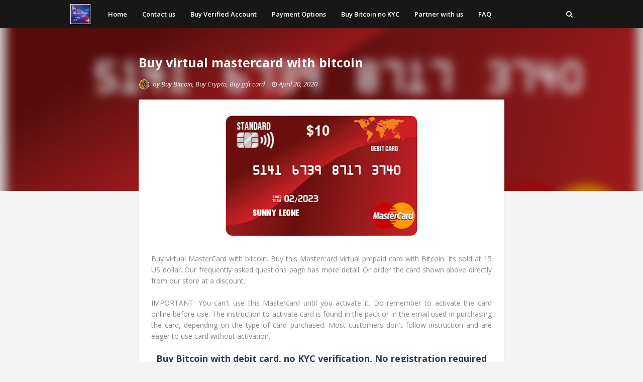

--- FILE ---
content_type: text/javascript; charset=UTF-8
request_url: https://www.cardswe.com/feeds/posts/default?alt=json-in-script&max-results=3&callback=jQuery1124083137920667674_1769024894873&_=1769024894874
body_size: 5932
content:
// API callback
jQuery1124083137920667674_1769024894873({"version":"1.0","encoding":"UTF-8","feed":{"xmlns":"http://www.w3.org/2005/Atom","xmlns$openSearch":"http://a9.com/-/spec/opensearchrss/1.0/","xmlns$blogger":"http://schemas.google.com/blogger/2008","xmlns$georss":"http://www.georss.org/georss","xmlns$gd":"http://schemas.google.com/g/2005","xmlns$thr":"http://purl.org/syndication/thread/1.0","id":{"$t":"tag:blogger.com,1999:blog-1286905815199739379"},"updated":{"$t":"2026-01-20T03:37:29.749-08:00"},"title":{"type":"text","$t":"Buy Bitcoin with debit card no verification|No OTP|Buy crypto no KYC|CC to BTC |Stolen card|Prepaid"},"subtitle":{"type":"html","$t":"Buy Bitcoin with debit card no verification \nCC to BTC without verification\nBuy Bitcoin with ACH no verification\nBuy Bitcoin no OTP\nBuy crypto no OTP verification\nBuy Bitcoin with bank account and routing number no verification  \nCC to BTC no verification \nBuy Bitcoin with credit card no verification \nBuy crypto no KYC \nAnonymous PayPal account \nUSA PayPal account \nBuy Prepaid Virtual visa card\nMastercard instant\nBuy Bitcoin with stolen debit card\nWhere can I buy Bitcoin with stolen credit card "},"link":[{"rel":"http://schemas.google.com/g/2005#feed","type":"application/atom+xml","href":"https:\/\/www.cardswe.com\/feeds\/posts\/default"},{"rel":"self","type":"application/atom+xml","href":"https:\/\/www.blogger.com\/feeds\/1286905815199739379\/posts\/default?alt=json-in-script\u0026max-results=3"},{"rel":"alternate","type":"text/html","href":"https:\/\/www.cardswe.com\/"},{"rel":"hub","href":"http://pubsubhubbub.appspot.com/"},{"rel":"next","type":"application/atom+xml","href":"https:\/\/www.blogger.com\/feeds\/1286905815199739379\/posts\/default?alt=json-in-script\u0026start-index=4\u0026max-results=3"}],"author":[{"name":{"$t":"Buy Bitcoin, Buy Crypto, Buy gift card"},"uri":{"$t":"http:\/\/www.blogger.com\/profile\/08548236315357765628"},"email":{"$t":"noreply@blogger.com"},"gd$image":{"rel":"http://schemas.google.com/g/2005#thumbnail","width":"32","height":"32","src":"\/\/blogger.googleusercontent.com\/img\/b\/R29vZ2xl\/AVvXsEgGQSuWf-ms1YUCd98LW_r-ZTW-CR4JAGTKE5_9PPJLlykPybn7flddiXo0lgcxkDIXYosBnGWM2Vxm_Ft9ao5oOmLnAmYzM-MUDBO3L_KvS1VpvX_pJ6hk6PezPfh6EA\/s113\/dp1.png"}}],"generator":{"version":"7.00","uri":"http://www.blogger.com","$t":"Blogger"},"openSearch$totalResults":{"$t":"56"},"openSearch$startIndex":{"$t":"1"},"openSearch$itemsPerPage":{"$t":"3"},"entry":[{"id":{"$t":"tag:blogger.com,1999:blog-1286905815199739379.post-7241646897182963242"},"published":{"$t":"2020-04-24T17:35:00.040-07:00"},"updated":{"$t":"2026-01-08T14:24:25.348-08:00"},"title":{"type":"text","$t":"Best prepaid credit cards"},"content":{"type":"html","$t":"\u003Cdiv class=\"separator\" style=\"clear: both; text-align: center;\"\u003E\u003Ca href=\"https:\/\/amzn.to\/4eYBkl7\" style=\"margin-left: 1em; margin-right: 1em; text-align: justify;\"\u003E\u003Cimg alt=\"prepaid credit cards\" border=\"0\" data-original-height=\"325\" data-original-width=\"510\" height=\"253\" src=\"https:\/\/blogger.googleusercontent.com\/img\/b\/R29vZ2xl\/AVvXsEic34TgoHLWH1U0X17u8uGXGoz_Ue1GNJvBy_F9NhYNe4-x2FolD6NxBydcXbMt72pe_3tZg9759H7-br0Cby8MbBk-EUSKvLDDfOc0-8OEOPpbcMv1UW6FYyfldkn1UPdjn8ViUn6i-KA\/w400-h253\/prepaid+virtual+mastercard+India.png\" title=\"best prepaid credit cards\" width=\"400\" \/\u003E\u003C\/a\u003E\u003C\/div\u003E\u003Cdiv class=\"separator\" style=\"clear: both; text-align: center;\"\u003E\u003Cbr \/\u003E\u003C\/div\u003E\u003Cdiv style=\"text-align: justify;\"\u003E\u003Cspan style=\"font-size: large;\"\u003EBest prepaid credit cards. You can use this virtual Visa card at any online store. Cost is 115 US dollar. If you need more information, see the frequently asked questions page. Or you can order the card above directly from our store at a discount.\u003C\/span\u003E\u003C\/div\u003E\n\u003Cdiv style=\"text-align: justify;\"\u003E\u003Cspan style=\"font-size: large;\"\u003E\u003Cbr \/\u003E\u003C\/span\u003E\u003C\/div\u003E\u003Cdiv style=\"text-align: justify;\"\u003E\u003Cspan style=\"font-size: large;\"\u003EIMPORTANT: You can't use this visa card until you activate it. Do remember to activate the card online before use. The instruction to activate card is found in the pack or in the email used in purchasing the card, depending on the type of card purchased. Most customers don't follow instruction and are eager to use card without activation.\u003C\/span\u003E\u003C\/div\u003E\u003Cdiv style=\"text-align: justify;\"\u003E\u003Cspan style=\"font-size: large;\"\u003E\u003Cbr \/\u003E\u003C\/span\u003E\u003C\/div\u003E\u003Ch2 style=\"text-align: justify;\"\u003E\u003Cspan style=\"font-size: large;\"\u003EBuy gift cards, order world's best gift cards\u0026nbsp;\u003C\/span\u003E\u003C\/h2\u003E\u003Cdiv style=\"text-align: justify;\"\u003E\u003Ch4\u003E\u003Cspan style=\"font-size: large; font-weight: normal;\"\u003EBuy the best gift card brands out there. These gift cards are as good as cash. Choose brand below.\u003C\/span\u003E\u003C\/h4\u003E\u003Cdiv\u003E\u003Ca href=\"https:\/\/www.amazon.com\/Apple-Gift-Card-accessories-Delivery\/dp\/B08F3C99KN\/ref=mp_s_a_1_1?crid=1303EBMDPTIYS\u0026amp;keywords=apple+gift+card\u0026amp;qid=1666022823\u0026amp;qu=eyJxc2MiOiIyLjMyIiwicXNhIjoiMi4wNCIsInFzcCI6IjEuNzUifQ%253D%253D\u0026amp;sprefix=apple+gift+%252Caps%252C377\u0026amp;sr=8-1\u0026amp;_encoding=UTF8\u0026amp;tag=kason08-20\u0026amp;linkCode=ur2\u0026amp;linkId=835635297e2a760ba179d45732842f36\u0026amp;camp=1789\u0026amp;creative=9325\"\u003E\u003Cspan style=\"font-size: large;\"\u003EBuy Apple gift cards\u003C\/span\u003E\u003C\/a\u003E\u003C\/div\u003E\u003Cdiv\u003E\u003Cspan style=\"font-size: large;\"\u003E\u003Cbr \/\u003E\u003C\/span\u003E\u003C\/div\u003E\u003Cdiv\u003E\u003Ca href=\"https:\/\/www.amazon.com\/Amazon-1_US_Email-eGift-Card\/dp\/B004LLIKVU\/ref=mp_s_a_1_4?crid=3URNGRD3MI46K\u0026amp;keywords=victoria+secret+gift+cards\u0026amp;qid=1666025269\u0026amp;qu=eyJxc2MiOiIyLjg2IiwicXNhIjoiMi42MCIsInFzcCI6IjIuNDMifQ%253D%253D\u0026amp;sprefix=vic%252Caps%252C344\u0026amp;sr=8-4\u0026amp;_encoding=UTF8\u0026amp;tag=kason08-20\u0026amp;linkCode=ur2\u0026amp;linkId=8398d053909e9e0bdb7a8a84fe06cf30\u0026amp;camp=1789\u0026amp;creative=9325\"\u003E\u003Cspan style=\"font-size: large;\"\u003EBuy Amazon gift cards\u003C\/span\u003E\u003C\/a\u003E\u003C\/div\u003E\u003Cdiv\u003E\u003Cspan style=\"font-size: large;\"\u003E\u003Cbr \/\u003E\u003C\/span\u003E\u003C\/div\u003E\u003Cdiv\u003E\u003Ca href=\"https:\/\/www.amazon.com\/Google-Play-Gift-Code-mail\/dp\/B074T91QTZ\/ref=mp_s_a_1_1?crid=CQ9M3AZSHAT7\u0026amp;keywords=google+gift+card\u0026amp;qid=1666023316\u0026amp;qu=eyJxc2MiOiIxLjc0IiwicXNhIjoiMC45NCIsInFzcCI6IjAuNjEifQ%253D%253D\u0026amp;sprefix=goog%252Caps%252C362\u0026amp;sr=8-1\u0026amp;_encoding=UTF8\u0026amp;tag=kason08-20\u0026amp;linkCode=ur2\u0026amp;linkId=f854d60e9c7168282f48f8f5b0b1778c\u0026amp;camp=1789\u0026amp;creative=9325\"\u003E\u003Cspan style=\"font-size: large;\"\u003EBuy Google play gift cards\u003C\/span\u003E\u003C\/a\u003E\u003C\/div\u003E\u003Cdiv\u003E\u003Cspan style=\"font-size: large;\"\u003E\u003Cbr \/\u003E\u003C\/span\u003E\u003C\/div\u003E\u003Cdiv\u003E\u003Ca href=\"https:\/\/www.amazon.com\/Best-Buy-Gift-Cards-Delivery\/dp\/B07RTN4C77\/ref=mp_s_a_1_1?crid=MPMLFMINL5EX\u0026amp;keywords=best+buy+gift+card\u0026amp;qid=1666023866\u0026amp;qu=eyJxc2MiOiIxLjQzIiwicXNhIjoiMS4yMyIsInFzcCI6IjEuMDcifQ%253D%253D\u0026amp;sprefix=best+buy+%252Caps%252C481\u0026amp;sr=8-1\u0026amp;_encoding=UTF8\u0026amp;tag=kason08-20\u0026amp;linkCode=ur2\u0026amp;linkId=14967b586259ca360c77b5b4344e4505\u0026amp;camp=1789\u0026amp;creative=9325\"\u003E\u003Cspan style=\"font-size: large;\"\u003EBuy Best buy gift cards\u003C\/span\u003E\u003C\/a\u003E\u003C\/div\u003E\u003Cdiv\u003E\u003Cspan style=\"font-size: large;\"\u003E\u003Cbr \/\u003E\u003C\/span\u003E\u003C\/div\u003E\u003Cdiv\u003E\u003Ca href=\"https:\/\/www.amazon.com\/Starbucks-Braile-Siren-Card-Delivery\/dp\/B07ZSB9QYL\/ref=mp_s_a_1_1?crid=2AUYFMK6BM69Q\u0026amp;keywords=starbucks+gift+cards\u0026amp;qid=1666023987\u0026amp;qu=eyJxc2MiOiIzLjMzIiwicXNhIjoiMy4yNCIsInFzcCI6IjMuMTUifQ%253D%253D\u0026amp;sprefix=starb%252Caps%252C528\u0026amp;sr=8-1\u0026amp;_encoding=UTF8\u0026amp;tag=kason08-20\u0026amp;linkCode=ur2\u0026amp;linkId=4cd4ac327223187ecac51ffd0dec3193\u0026amp;camp=1789\u0026amp;creative=9325\"\u003E\u003Cspan style=\"font-size: large;\"\u003EBuy Starbucks gift cards\u003C\/span\u003E\u003C\/a\u003E\u003C\/div\u003E\u003Cdiv\u003E\u003Cspan style=\"font-size: large;\"\u003E\u003Cbr \/\u003E\u003C\/span\u003E\u003C\/div\u003E\u003Cdiv\u003E\u003Ca href=\"https:\/\/www.amazon.com\/Xbox-Gift-Card-Digital-Code\/dp\/B00F4CEWOY\/ref=mp_s_a_1_1?crid=10E1EVCP35NOF\u0026amp;keywords=xbox+gift+card\u0026amp;qid=1666024250\u0026amp;qu=eyJxc2MiOiIzLjY0IiwicXNhIjoiMy4zOSIsInFzcCI6IjMuMTkifQ%253D%253D\u0026amp;sprefix=xbox+%252Caps%252C342\u0026amp;sr=8-1\u0026amp;_encoding=UTF8\u0026amp;tag=kason08-20\u0026amp;linkCode=ur2\u0026amp;linkId=938f34b085c194e95a4f57a535416b05\u0026amp;camp=1789\u0026amp;creative=9325\"\u003E\u003Cspan style=\"font-size: large;\"\u003EBuy Xbox gift cards\u003C\/span\u003E\u003C\/a\u003E\u003C\/div\u003E\u003Cdiv\u003E\u003Cspan style=\"font-size: large;\"\u003E\u003Cbr \/\u003E\u003C\/span\u003E\u003C\/div\u003E\u003Cdiv\u003E\u003Ca href=\"https:\/\/www.amazon.com\/Sephora-Book-Gift-Card-mail\/dp\/B01MQQJ896\/ref=mp_s_a_1_1?crid=294V5Z0T9NVST\u0026amp;keywords=sephora+gift+cards\u0026amp;qid=1666024908\u0026amp;qu=eyJxc2MiOiIxLjg1IiwicXNhIjoiMS42OSIsInFzcCI6IjEuNzAifQ%253D%253D\u0026amp;sprefix=Sephora+%252Caps%252C607\u0026amp;sr=8-1\u0026amp;_encoding=UTF8\u0026amp;tag=kason08-20\u0026amp;linkCode=ur2\u0026amp;linkId=2a3ea1d7c2bf87e8095b1488445a8381\u0026amp;camp=1789\u0026amp;creative=9325\"\u003E\u003Cspan style=\"font-size: large;\"\u003EBuy Sephora gift cards\u003C\/span\u003E\u003C\/a\u003E\u003C\/div\u003E\u003Cdiv\u003E\u003Cspan style=\"font-size: large;\"\u003E\u003Cbr \/\u003E\u003C\/span\u003E\u003C\/div\u003E\u003Cdiv\u003E\u003Ca href=\"https:\/\/www.amazon.com\/Victorias-Secret-Gift-Cards-Delivery\/dp\/B08NY67H1M\/ref=mp_s_a_1_2?crid=3URNGRD3MI46K\u0026amp;keywords=victoria+secret+gift+cards\u0026amp;qid=1666025169\u0026amp;qu=eyJxc2MiOiIyLjg2IiwicXNhIjoiMi42MCIsInFzcCI6IjIuNDMifQ%253D%253D\u0026amp;sprefix=vic%252Caps%252C344\u0026amp;sr=8-2\u0026amp;_encoding=UTF8\u0026amp;tag=kason08-20\u0026amp;linkCode=ur2\u0026amp;linkId=17b1acbd9ed7fd181ec286cab0c5f7bc\u0026amp;camp=1789\u0026amp;creative=9325\"\u003E\u003Cspan style=\"font-size: large;\"\u003EBuy Victoria secret's gift cards\u003C\/span\u003E\u003C\/a\u003E\u003C\/div\u003E\u003Cdiv\u003E\u003Cspan style=\"font-size: large;\"\u003E\u003Cbr \/\u003E\u003C\/span\u003E\u003C\/div\u003E\u003Cdiv\u003E\u003Ca href=\"https:\/\/www.amazon.com\/Robux-Roblox-Online-Game-Code\/dp\/B07RZ74VLR\/ref=mp_s_a_1_1?crid=2LJA0T8MFHVEX\u0026amp;keywords=roblox+gift+card\u0026amp;qid=1666025677\u0026amp;qu=eyJxc2MiOiIxLjk2IiwicXNhIjoiMS43NCIsInFzcCI6IjEuNjEifQ%253D%253D\u0026amp;sprefix=robl%252Caps%252C531\u0026amp;sr=8-1\u0026amp;_encoding=UTF8\u0026amp;tag=kason08-20\u0026amp;linkCode=ur2\u0026amp;linkId=f9d3d18ceaebccc160dbf97e2791bb42\u0026amp;camp=1789\u0026amp;creative=9325\"\u003E\u003Cspan style=\"font-size: large;\"\u003EBuy Roblox gift cards\u003C\/span\u003E\u003C\/a\u003E\u003C\/div\u003E\u003Cdiv\u003E\u003Cspan style=\"font-size: large;\"\u003E\u003Cbr \/\u003E\u003C\/span\u003E\u003C\/div\u003E\u003Cdiv\u003E\u003Ca href=\"https:\/\/www.amazon.com\/Razer-Gold-Card-mail-Delivery\/dp\/B08QDXC6T4\/ref=mp_s_a_1_1?crid=3MWT606QUM6J6\u0026amp;keywords=razer+gold+gift+cards\u0026amp;qid=1666025779\u0026amp;qu=eyJxc2MiOiIwLjU5IiwicXNhIjoiMC4yNCIsInFzcCI6IjAuMjEifQ%253D%253D\u0026amp;sprefix=razor+gol%252Caps%252C489\u0026amp;sr=8-1\u0026amp;_encoding=UTF8\u0026amp;tag=kason08-20\u0026amp;linkCode=ur2\u0026amp;linkId=6be6df7a77c354671b81764a18454753\u0026amp;camp=1789\u0026amp;creative=9325\"\u003E\u003Cspan style=\"font-size: large;\"\u003EBuy Razor gold gift cards\u003C\/span\u003E\u003C\/a\u003E\u003C\/div\u003E\u003Cdiv\u003E\u003Cspan style=\"font-size: large;\"\u003E\u003Cbr \/\u003E\u003C\/span\u003E\u003C\/div\u003E\u003Cdiv\u003E\u003Ca href=\"https:\/\/www.amazon.com\/Nordstrom-Gift-Cards-E-mail-Delivery\/dp\/B01M749CK5\/ref=mp_s_a_1_1?crid=3ORVHGOLFD3JM\u0026amp;keywords=nordstrom+gift+card\u0026amp;qid=1666025875\u0026amp;qu=eyJxc2MiOiIyLjIzIiwicXNhIjoiMi4zMCIsInFzcCI6IjIuMjIifQ%253D%253D\u0026amp;sprefix=nords%252Caps%252C1218\u0026amp;sr=8-1\u0026amp;_encoding=UTF8\u0026amp;tag=kason08-20\u0026amp;linkCode=ur2\u0026amp;linkId=5c43a380145f58c0a5b91d5627134625\u0026amp;camp=1789\u0026amp;creative=9325\"\u003E\u003Cspan style=\"font-size: large;\"\u003EBuy Nordstrom gift cards\u003C\/span\u003E\u003C\/a\u003E\u003C\/div\u003E\u003Cdiv\u003E\u003Cspan style=\"font-size: large;\"\u003E\u003Cbr \/\u003E\u003C\/span\u003E\u003C\/div\u003E\u003Cdiv\u003E\u003Cspan style=\"font-size: large;\"\u003E\u003Ca href=\"https:\/\/www.amazon.com\/Foot-Locker-Gift-Cards-Delivery\/dp\/B07TMHZHTJ\/ref=mp_s_a_1_1?crid=3GH10QRWO1ITZ\u0026amp;keywords=footlocker+gift+card\u0026amp;qid=1666025991\u0026amp;qu=eyJxc2MiOiIxLjUzIiwicXNhIjoiMS40MyIsInFzcCI6IjEuMzkifQ%253D%253D\u0026amp;sprefix=footlo%252Caps%252C589\u0026amp;sr=8-1\u0026amp;_encoding=UTF8\u0026amp;tag=kason08-20\u0026amp;linkCode=ur2\u0026amp;linkId=bff6c918a6a42301b6daebcc713631e7\u0026amp;camp=1789\u0026amp;creative=9325\"\u003EBuy Footlocker gift cards\u003C\/a\u003E\u0026nbsp;\u003C\/span\u003E\u003C\/div\u003E\u003Cdiv\u003E\u003Cspan style=\"font-size: large;\"\u003E\u003Cbr \/\u003E\u003C\/span\u003E\u003C\/div\u003E\u003Cdiv\u003E\u003Ca href=\"https:\/\/www.amazon.com\/Gamestop-Gift-Cards-E-mail-Delivery\/dp\/B00MV9FCFQ\/ref=mp_s_a_1_1?crid=7J5DWBP49KVW\u0026amp;keywords=gamestop+gift+card\u0026amp;qid=1666026084\u0026amp;qu=eyJxc2MiOiIyLjUxIiwicXNhIjoiMi4xMSIsInFzcCI6IjEuNzMifQ%253D%253D\u0026amp;sprefix=game%252Caps%252C578\u0026amp;sr=8-1\u0026amp;_encoding=UTF8\u0026amp;tag=kason08-20\u0026amp;linkCode=ur2\u0026amp;linkId=5f8f7fe34a7230b293b5905f9e50851f\u0026amp;camp=1789\u0026amp;creative=9325\"\u003E\u003Cspan style=\"font-size: large;\"\u003EBuy GameStop gift cards\u003C\/span\u003E\u003C\/a\u003E\u003C\/div\u003E\u003Cdiv\u003E\u003Cspan style=\"font-size: large;\"\u003E\u003Cbr \/\u003E\u003C\/span\u003E\u003C\/div\u003E\u003Cdiv\u003E\u003Ca href=\"https:\/\/www.amazon.com\/PlayStation-Store-Gift-Card-Digital\/dp\/B07C438TMN\/ref=mp_s_a_1_1?crid=P55US04CJ8EG\u0026amp;keywords=playstation+gift+card\u0026amp;qid=1666026252\u0026amp;qu=eyJxc2MiOiIyLjg4IiwicXNhIjoiMi42MSIsInFzcCI6IjIuNDcifQ%253D%253D\u0026amp;sprefix=play%252Caps%252C434\u0026amp;sr=8-1\u0026amp;_encoding=UTF8\u0026amp;tag=kason08-20\u0026amp;linkCode=ur2\u0026amp;linkId=ac7823ff9da248ecd1883531d072e40e\u0026amp;camp=1789\u0026amp;creative=9325\"\u003E\u003Cspan style=\"font-size: large;\"\u003EBuy Playstation gift cards\u003C\/span\u003E\u003C\/a\u003E\u003C\/div\u003E\u003Cdiv\u003E\u003Cspan style=\"font-size: large;\"\u003E\u003Cbr \/\u003E\u003C\/span\u003E\u003C\/div\u003E\u003Cdiv\u003E\u003Ca href=\"https:\/\/www.amazon.com\/Nintendo-eShop-Gift-Card-Digital\/dp\/B01LYOCVZF\/ref=mp_s_a_1_1?crid=290IILGKUA7SI\u0026amp;keywords=nintendo+gift+cards\u0026amp;qid=1666026447\u0026amp;qu=eyJxc2MiOiIzLjM2IiwicXNhIjoiMy4xMSIsInFzcCI6IjMuMDAifQ%253D%253D\u0026amp;sprefix=Nintendo+gif%252Caps%252C601\u0026amp;sr=8-1\u0026amp;_encoding=UTF8\u0026amp;tag=kason08-20\u0026amp;linkCode=ur2\u0026amp;linkId=194308efb1c775173681aa8950aeec73\u0026amp;camp=1789\u0026amp;creative=9325\"\u003E\u003Cspan style=\"font-size: large;\"\u003EBuy Nintendo gift cards\u003C\/span\u003E\u003C\/a\u003E\u003C\/div\u003E\u003Cdiv\u003E\u003Cspan style=\"font-size: large;\"\u003E\u003Cbr \/\u003E\u003C\/span\u003E\u003C\/div\u003E\u003Cdiv\u003E\u003Ca href=\"https:\/\/www.amazon.com\/Netflix-1_NETFLIX_standard-Email-Delivery\/dp\/B078J21W75\/ref=mp_s_a_1_1?crid=2SXSEIFOP110G\u0026amp;keywords=netflix+gift+cards\u0026amp;qid=1666026970\u0026amp;qu=eyJxc2MiOiIxLjg1IiwicXNhIjoiMS41NiIsInFzcCI6IjEuMjcifQ%253D%253D\u0026amp;sprefix=netf%252Caps%252C364\u0026amp;sr=8-1\u0026amp;_encoding=UTF8\u0026amp;tag=kason08-20\u0026amp;linkCode=ur2\u0026amp;linkId=261de010649c024aa56be6c57440e0e6\u0026amp;camp=1789\u0026amp;creative=9325\"\u003E\u003Cspan style=\"font-size: large;\"\u003EBuy Netflix gift cards\u003C\/span\u003E\u003C\/a\u003E\u003C\/div\u003E\u003Cdiv\u003E\u003Cspan style=\"font-size: large;\"\u003E\u003Cbr \/\u003E\u003C\/span\u003E\u003C\/div\u003E\u003Cdiv\u003E\u003Ca href=\"https:\/\/www.amazon.com\/Barnes-Noble-Gift-Card-Delivery\/dp\/B08KZF2678\/ref=mp_s_a_1_1?crid=1RUQ5GJ4OBIOP\u0026amp;keywords=barnes+and+noble+gift+cards\u0026amp;qid=1666027583\u0026amp;qu=eyJxc2MiOiIyLjc1IiwicXNhIjoiMi40OSIsInFzcCI6IjIuMzYifQ%253D%253D\u0026amp;sprefix=barne%252Caps%252C365\u0026amp;sr=8-1\u0026amp;_encoding=UTF8\u0026amp;tag=kason08-20\u0026amp;linkCode=ur2\u0026amp;linkId=f5ab3f679790c787b4dbff84d9c43f2f\u0026amp;camp=1789\u0026amp;creative=9325\"\u003E\u003Cspan style=\"font-size: large;\"\u003EBuy Barnes and Nobles gift cards\u003C\/span\u003E\u003C\/a\u003E\u003C\/div\u003E\u003Cdiv\u003E\u003Cspan style=\"font-size: large;\"\u003E\u003Cbr \/\u003E\u003C\/span\u003E\u003C\/div\u003E\u003Cdiv\u003E\u003Ca href=\"https:\/\/www.amazon.com\/Lowes-1_LOWES_standard-E-mail-Delivery\/dp\/B01H5PPQYM\/ref=mp_s_a_1_2?crid=TK8HZEG4BWCB\u0026amp;keywords=lower+gift+card\u0026amp;qid=1666074740\u0026amp;qu=eyJxc2MiOiIxLjA5IiwicXNhIjoiMC45MSIsInFzcCI6IjEuMzAifQ%253D%253D\u0026amp;sprefix=louwe+gift%252Caps%252C448\u0026amp;sr=8-2\u0026amp;_encoding=UTF8\u0026amp;tag=kason08-20\u0026amp;linkCode=ur2\u0026amp;linkId=59d10f4019fe1194db912cd81aec1e06\u0026amp;camp=1789\u0026amp;creative=9325\"\u003E\u003Cspan style=\"font-size: large;\"\u003EBuy Lowe's gift cards\u003C\/span\u003E\u003C\/a\u003E\u003C\/div\u003E\u003Cdiv\u003E\u003Cspan style=\"font-size: large;\"\u003E\u003Cbr \/\u003E\u003C\/span\u003E\u003C\/div\u003E\u003Cdiv\u003E\u003Ca href=\"https:\/\/www.amazon.com\/Whole-Foods-Market-Gift-Cards\/dp\/B077MX91YD\/ref=mp_s_a_1_2?crid=1XVPQ6K9FWE3Y\u0026amp;keywords=whole+foods+gift+cards\u0026amp;qid=1666027224\u0026amp;qu=eyJxc2MiOiIyLjI3IiwicXNhIjoiMi4xNyIsInFzcCI6IjEuOTcifQ%253D%253D\u0026amp;sprefix=whole%252Caps%252C326\u0026amp;sr=8-2\u0026amp;_encoding=UTF8\u0026amp;tag=kason08-20\u0026amp;linkCode=ur2\u0026amp;linkId=1aebcbf4b9a17b90ed47398c7bc2ff52\u0026amp;camp=1789\u0026amp;creative=9325\"\u003E\u003Cspan style=\"font-size: large;\"\u003EBuy Whole foods market gift cards\u003C\/span\u003E\u003C\/a\u003E\u003C\/div\u003E\u003Cdiv\u003E\u003Cspan style=\"font-size: large;\"\u003E\u003Cbr \/\u003E\u003C\/span\u003E\u003C\/div\u003E\u003Cdiv\u003E\u003Ca href=\"https:\/\/www.amazon.com\/Uber-Gift-Card-Email-Delivery\/dp\/B079YMX2J6\/ref=mp_s_a_1_1?crid=4SELEG9EAXO5\u0026amp;keywords=uber+gift+card\u0026amp;qid=1666027393\u0026amp;qu=eyJxc2MiOiIyLjI1IiwicXNhIjoiMS40MCIsInFzcCI6IjAuOTQifQ%253D%253D\u0026amp;sprefix=uber%252Caps%252C853\u0026amp;sr=8-1\u0026amp;_encoding=UTF8\u0026amp;tag=kason08-20\u0026amp;linkCode=ur2\u0026amp;linkId=0055b74028fcda76309112ba70eeed94\u0026amp;camp=1789\u0026amp;creative=9325\"\u003E\u003Cspan style=\"font-size: large;\"\u003EBuy Uber gift cards\u003C\/span\u003E\u003C\/a\u003E\u003C\/div\u003E\u003Cdiv\u003E\u003Cspan style=\"font-size: large;\"\u003E\u003Cbr \/\u003E\u003C\/span\u003E\u003C\/div\u003E\u003Ch4 style=\"text-align: center;\"\u003E\u003Cspan style=\"font-size: large;\"\u003EBuy Bitcoin with debit card, no KYC verification, No registration required\u003C\/span\u003E\u003C\/h4\u003E\u003Ch4 style=\"text-align: center;\"\u003E\u0026nbsp;\u003Ca href=\"https:\/\/www.cardswe.com\/2020\/04\/CC-to-BTC-without-verification-no-KYC-verification.html\" style=\"margin-left: 1em; margin-right: 1em; text-align: justify;\"\u003E\u003Cimg alt=\"Buy Bitcoin with visa debit card no KYC verification\" border=\"0\" data-original-height=\"1332\" data-original-width=\"1066\" height=\"320\" src=\"https:\/\/blogger.googleusercontent.com\/img\/b\/R29vZ2xl\/AVvXsEhdVb-AjPEGMrkztZGSEKerkwcDOfFWrMsYWRIRQdM47ULBY-aZSt0JnoSAJE95q8SozT62zEbA-Seg11LuMr48v266EGfw9k5qiog8_iMR7w3DyRZZFcwHJKxVXj5KWtvFY5aOhL310YQHzuJud10UMummzxfU_NCFPTuJtMHVdRYKqai8uEfBIX1F\/w256-h320\/Buy%20Bitcoin%20with%20stolen%20credit%20card.jpg\" title=\"Buy crypto with debit card no verification\" width=\"256\" \/\u003E\u003C\/a\u003E\u003C\/h4\u003E\u003Cdiv style=\"text-align: center;\"\u003E\u003Cdiv class=\"separator\" style=\"clear: both;\"\u003E\u003Cdiv class=\"separator\" style=\"clear: both;\"\u003E\u003Cdiv class=\"separator\" style=\"clear: both;\"\u003E\u003Ca href=\"https:\/\/www.cardswe.com\/2020\/04\/buy-verified-stripe-square-zelle-cashapp-binance-bybit-account.html\" style=\"margin-left: 1em; margin-right: 1em;\"\u003E\u003Cimg border=\"0\" data-original-height=\"557\" data-original-width=\"1068\" height=\"167\" src=\"https:\/\/i.imgur.com\/qjXbET8.png\" width=\"320\" \/\u003E\u003C\/a\u003E\u003C\/div\u003E\u003C\/div\u003E\u003C\/div\u003E\u003C\/div\u003E\u003Cdiv style=\"text-align: center;\"\u003E\u003Cp style=\"text-align: left;\"\u003E\u003Ca href=\"https:\/\/www.cardswe.com\/p\/contact-us-to-advertise-with-us.html\" style=\"margin-left: 1em; margin-right: 1em; text-align: center;\"\u003E\u003Cimg border=\"0\" data-original-height=\"661\" data-original-width=\"974\" height=\"217\" src=\"https:\/\/i.imgur.com\/doS5Cz6.jpeg\" width=\"320\" \/\u003E\u003C\/a\u003E\u003C\/p\u003E\u003Cdiv\u003E\u003Cbr \/\u003E\u003C\/div\u003E\u003C\/div\u003E\u003C\/div\u003E\u003Cdiv class=\"blogger-post-footer\"\u003EBuy Bitcoin with debit card no verification \nCC to BTC without verification\nBuy Bitcoin with ACH no verification\nBuy Bitcoin no OTP\nBuy crypto no OTP verification\nBuy Bitcoin with bank account and routing number no verification \nCC to BTC no verification \nBuy Bitcoin with credit card no verification \nBuy crypto no KYC \nAnonymous PayPal account \nUSA PayPal account \nBuy Prepaid Virtual visa card\nMastercard instant\nBuy Bitcoin with stolen debit card\nWhere can I buy Bitcoin with stolen credit card \u003C\/div\u003E"},"link":[{"rel":"edit","type":"application/atom+xml","href":"https:\/\/www.blogger.com\/feeds\/1286905815199739379\/posts\/default\/7241646897182963242"},{"rel":"self","type":"application/atom+xml","href":"https:\/\/www.blogger.com\/feeds\/1286905815199739379\/posts\/default\/7241646897182963242"},{"rel":"alternate","type":"text/html","href":"https:\/\/www.cardswe.com\/2020\/04\/best-prepaid-credit-cards.html","title":"Best prepaid credit cards"}],"author":[{"name":{"$t":"Buy Bitcoin, Buy Crypto, Buy gift card"},"uri":{"$t":"http:\/\/www.blogger.com\/profile\/08548236315357765628"},"email":{"$t":"noreply@blogger.com"},"gd$image":{"rel":"http://schemas.google.com/g/2005#thumbnail","width":"32","height":"32","src":"\/\/blogger.googleusercontent.com\/img\/b\/R29vZ2xl\/AVvXsEgGQSuWf-ms1YUCd98LW_r-ZTW-CR4JAGTKE5_9PPJLlykPybn7flddiXo0lgcxkDIXYosBnGWM2Vxm_Ft9ao5oOmLnAmYzM-MUDBO3L_KvS1VpvX_pJ6hk6PezPfh6EA\/s113\/dp1.png"}}],"media$thumbnail":{"xmlns$media":"http://search.yahoo.com/mrss/","url":"https:\/\/blogger.googleusercontent.com\/img\/b\/R29vZ2xl\/AVvXsEic34TgoHLWH1U0X17u8uGXGoz_Ue1GNJvBy_F9NhYNe4-x2FolD6NxBydcXbMt72pe_3tZg9759H7-br0Cby8MbBk-EUSKvLDDfOc0-8OEOPpbcMv1UW6FYyfldkn1UPdjn8ViUn6i-KA\/s72-w400-h253-c\/prepaid+virtual+mastercard+India.png","height":"72","width":"72"}},{"id":{"$t":"tag:blogger.com,1999:blog-1286905815199739379.post-2436913421881115673"},"published":{"$t":"2020-04-24T17:31:00.015-07:00"},"updated":{"$t":"2026-01-08T14:25:38.168-08:00"},"title":{"type":"text","$t":"Prepaid virtual card"},"content":{"type":"html","$t":"\u003Cdiv class=\"separator\" style=\"clear: both; text-align: center;\"\u003E\u003Ca href=\"https:\/\/amzn.to\/4eYBkl7\" style=\"margin-left: 1em; margin-right: 1em; text-align: justify;\"\u003E\u003Cimg alt=\"prepaid virtual cards\" border=\"0\" data-original-height=\"325\" data-original-width=\"510\" height=\"253\" src=\"https:\/\/blogger.googleusercontent.com\/img\/b\/R29vZ2xl\/AVvXsEg53zaSKrfTTHutDgj8bjptyqF7M8aQbQuPGV9bzBQRTHMXf9S4S1DCaYtmBE8Y7OHK-IDrLYSqXIW1E__ROBo9ej41gtmm7H_IfKfmKh3KTIyFjUQOY2BqmsrXpZ6AyiQfOw3X2YdwjUQ\/w400-h253\/best+prepaid+credit+cards.png\" title=\"prepaid virtual cards\" width=\"400\" \/\u003E\u003C\/a\u003E\u003C\/div\u003E\n\u003Cdiv style=\"text-align: justify;\"\u003E\n\u003Cbr \/\u003E\u003C\/div\u003E\u003Cdiv style=\"text-align: justify;\"\u003E\u003Cspan style=\"font-size: large;\"\u003EPrepaid virtual card. Its a Mastercard prepaid virtual card that works everywhere online.\u0026nbsp; Cost is 15 US dollar. See the frequently asked questions page for more information. Alternatively, you can order the card above directly from our store at a discount.\u003C\/span\u003E\u003C\/div\u003E\n\u003Cdiv style=\"text-align: justify;\"\u003E\u003Cspan style=\"font-size: large;\"\u003E\u003Cbr \/\u003E\u003C\/span\u003E\u003C\/div\u003E\u003Cdiv style=\"text-align: justify;\"\u003E\u003Cspan style=\"font-size: large;\"\u003EIMPORTANT: You can't use this Mastercard until you activate it. Do remember to activate the card online before use. The instruction to activate card is found in the pack or in the email used in purchasing the card, depending on the type of card purchased. Most customers don't follow instruction and are eager to use card without activation.\u003C\/span\u003E\u003C\/div\u003E\u003Cdiv style=\"text-align: justify;\"\u003E\u003Cspan style=\"font-size: large;\"\u003E\u003Cbr \/\u003E\u003C\/span\u003E\u003C\/div\u003E\u003Cdiv style=\"text-align: justify;\"\u003E\u003Ch2\u003E\u003Cspan style=\"font-size: large;\"\u003EOrder gift cards, buy world's best gift cards\u0026nbsp;\u003C\/span\u003E\u003C\/h2\u003E\u003Cdiv\u003E\u003Ch4\u003E\u003Cspan style=\"font-size: large; font-weight: normal;\"\u003EOrder the best gift card brands out there. These gift cards are as good as cash. Choose brand below.\u003C\/span\u003E\u003C\/h4\u003E\u003Cdiv\u003E\u003Ca href=\"https:\/\/www.amazon.com\/Apple-Gift-Card-accessories-Delivery\/dp\/B08F3C99KN\/ref=mp_s_a_1_1?crid=1303EBMDPTIYS\u0026amp;keywords=apple+gift+card\u0026amp;qid=1666022823\u0026amp;qu=eyJxc2MiOiIyLjMyIiwicXNhIjoiMi4wNCIsInFzcCI6IjEuNzUifQ%253D%253D\u0026amp;sprefix=apple+gift+%252Caps%252C377\u0026amp;sr=8-1\u0026amp;_encoding=UTF8\u0026amp;tag=kason08-20\u0026amp;linkCode=ur2\u0026amp;linkId=835635297e2a760ba179d45732842f36\u0026amp;camp=1789\u0026amp;creative=9325\"\u003E\u003Cspan style=\"font-size: large;\"\u003EBuy Apple gift cards\u003C\/span\u003E\u003C\/a\u003E\u003C\/div\u003E\u003Cdiv\u003E\u003Cspan style=\"font-size: large;\"\u003E\u003Cbr \/\u003E\u003C\/span\u003E\u003C\/div\u003E\u003Cdiv\u003E\u003Ca href=\"https:\/\/www.amazon.com\/Amazon-1_US_Email-eGift-Card\/dp\/B004LLIKVU\/ref=mp_s_a_1_4?crid=3URNGRD3MI46K\u0026amp;keywords=victoria+secret+gift+cards\u0026amp;qid=1666025269\u0026amp;qu=eyJxc2MiOiIyLjg2IiwicXNhIjoiMi42MCIsInFzcCI6IjIuNDMifQ%253D%253D\u0026amp;sprefix=vic%252Caps%252C344\u0026amp;sr=8-4\u0026amp;_encoding=UTF8\u0026amp;tag=kason08-20\u0026amp;linkCode=ur2\u0026amp;linkId=8398d053909e9e0bdb7a8a84fe06cf30\u0026amp;camp=1789\u0026amp;creative=9325\"\u003E\u003Cspan style=\"font-size: large;\"\u003EBuy Amazon gift cards\u003C\/span\u003E\u003C\/a\u003E\u003C\/div\u003E\u003Cdiv\u003E\u003Cspan style=\"font-size: large;\"\u003E\u003Cbr \/\u003E\u003C\/span\u003E\u003C\/div\u003E\u003Cdiv\u003E\u003Ca href=\"https:\/\/www.amazon.com\/Google-Play-Gift-Code-mail\/dp\/B074T91QTZ\/ref=mp_s_a_1_1?crid=CQ9M3AZSHAT7\u0026amp;keywords=google+gift+card\u0026amp;qid=1666023316\u0026amp;qu=eyJxc2MiOiIxLjc0IiwicXNhIjoiMC45NCIsInFzcCI6IjAuNjEifQ%253D%253D\u0026amp;sprefix=goog%252Caps%252C362\u0026amp;sr=8-1\u0026amp;_encoding=UTF8\u0026amp;tag=kason08-20\u0026amp;linkCode=ur2\u0026amp;linkId=f854d60e9c7168282f48f8f5b0b1778c\u0026amp;camp=1789\u0026amp;creative=9325\"\u003E\u003Cspan style=\"font-size: large;\"\u003EBuy Google play gift cards\u003C\/span\u003E\u003C\/a\u003E\u003C\/div\u003E\u003Cdiv\u003E\u003Cspan style=\"font-size: large;\"\u003E\u003Cbr \/\u003E\u003C\/span\u003E\u003C\/div\u003E\u003Cdiv\u003E\u003Ca href=\"https:\/\/www.amazon.com\/Best-Buy-Gift-Cards-Delivery\/dp\/B07RTN4C77\/ref=mp_s_a_1_1?crid=MPMLFMINL5EX\u0026amp;keywords=best+buy+gift+card\u0026amp;qid=1666023866\u0026amp;qu=eyJxc2MiOiIxLjQzIiwicXNhIjoiMS4yMyIsInFzcCI6IjEuMDcifQ%253D%253D\u0026amp;sprefix=best+buy+%252Caps%252C481\u0026amp;sr=8-1\u0026amp;_encoding=UTF8\u0026amp;tag=kason08-20\u0026amp;linkCode=ur2\u0026amp;linkId=14967b586259ca360c77b5b4344e4505\u0026amp;camp=1789\u0026amp;creative=9325\"\u003E\u003Cspan style=\"font-size: large;\"\u003EBuy Best buy gift cards\u003C\/span\u003E\u003C\/a\u003E\u003C\/div\u003E\u003Cdiv\u003E\u003Cspan style=\"font-size: large;\"\u003E\u003Cbr \/\u003E\u003C\/span\u003E\u003C\/div\u003E\u003Cdiv\u003E\u003Ca href=\"https:\/\/www.amazon.com\/Starbucks-Braile-Siren-Card-Delivery\/dp\/B07ZSB9QYL\/ref=mp_s_a_1_1?crid=2AUYFMK6BM69Q\u0026amp;keywords=starbucks+gift+cards\u0026amp;qid=1666023987\u0026amp;qu=eyJxc2MiOiIzLjMzIiwicXNhIjoiMy4yNCIsInFzcCI6IjMuMTUifQ%253D%253D\u0026amp;sprefix=starb%252Caps%252C528\u0026amp;sr=8-1\u0026amp;_encoding=UTF8\u0026amp;tag=kason08-20\u0026amp;linkCode=ur2\u0026amp;linkId=4cd4ac327223187ecac51ffd0dec3193\u0026amp;camp=1789\u0026amp;creative=9325\"\u003E\u003Cspan style=\"font-size: large;\"\u003EBuy Starbucks gift cards\u003C\/span\u003E\u003C\/a\u003E\u003C\/div\u003E\u003Cdiv\u003E\u003Cspan style=\"font-size: large;\"\u003E\u003Cbr \/\u003E\u003C\/span\u003E\u003C\/div\u003E\u003Cdiv\u003E\u003Ca href=\"https:\/\/www.amazon.com\/Xbox-Gift-Card-Digital-Code\/dp\/B00F4CEWOY\/ref=mp_s_a_1_1?crid=10E1EVCP35NOF\u0026amp;keywords=xbox+gift+card\u0026amp;qid=1666024250\u0026amp;qu=eyJxc2MiOiIzLjY0IiwicXNhIjoiMy4zOSIsInFzcCI6IjMuMTkifQ%253D%253D\u0026amp;sprefix=xbox+%252Caps%252C342\u0026amp;sr=8-1\u0026amp;_encoding=UTF8\u0026amp;tag=kason08-20\u0026amp;linkCode=ur2\u0026amp;linkId=938f34b085c194e95a4f57a535416b05\u0026amp;camp=1789\u0026amp;creative=9325\"\u003E\u003Cspan style=\"font-size: large;\"\u003EBuy Xbox gift cards\u003C\/span\u003E\u003C\/a\u003E\u003C\/div\u003E\u003Cdiv\u003E\u003Cspan style=\"font-size: large;\"\u003E\u003Cbr \/\u003E\u003C\/span\u003E\u003C\/div\u003E\u003Cdiv\u003E\u003Ca href=\"https:\/\/www.amazon.com\/Sephora-Book-Gift-Card-mail\/dp\/B01MQQJ896\/ref=mp_s_a_1_1?crid=294V5Z0T9NVST\u0026amp;keywords=sephora+gift+cards\u0026amp;qid=1666024908\u0026amp;qu=eyJxc2MiOiIxLjg1IiwicXNhIjoiMS42OSIsInFzcCI6IjEuNzAifQ%253D%253D\u0026amp;sprefix=Sephora+%252Caps%252C607\u0026amp;sr=8-1\u0026amp;_encoding=UTF8\u0026amp;tag=kason08-20\u0026amp;linkCode=ur2\u0026amp;linkId=2a3ea1d7c2bf87e8095b1488445a8381\u0026amp;camp=1789\u0026amp;creative=9325\"\u003E\u003Cspan style=\"font-size: large;\"\u003EBuy Sephora gift cards\u003C\/span\u003E\u003C\/a\u003E\u003C\/div\u003E\u003Cdiv\u003E\u003Cspan style=\"font-size: large;\"\u003E\u003Cbr \/\u003E\u003C\/span\u003E\u003C\/div\u003E\u003Cdiv\u003E\u003Ca href=\"https:\/\/www.amazon.com\/Victorias-Secret-Gift-Cards-Delivery\/dp\/B08NY67H1M\/ref=mp_s_a_1_2?crid=3URNGRD3MI46K\u0026amp;keywords=victoria+secret+gift+cards\u0026amp;qid=1666025169\u0026amp;qu=eyJxc2MiOiIyLjg2IiwicXNhIjoiMi42MCIsInFzcCI6IjIuNDMifQ%253D%253D\u0026amp;sprefix=vic%252Caps%252C344\u0026amp;sr=8-2\u0026amp;_encoding=UTF8\u0026amp;tag=kason08-20\u0026amp;linkCode=ur2\u0026amp;linkId=17b1acbd9ed7fd181ec286cab0c5f7bc\u0026amp;camp=1789\u0026amp;creative=9325\"\u003E\u003Cspan style=\"font-size: large;\"\u003EBuy Victoria secret's gift cards\u003C\/span\u003E\u003C\/a\u003E\u003C\/div\u003E\u003Cdiv\u003E\u003Cspan style=\"font-size: large;\"\u003E\u003Cbr \/\u003E\u003C\/span\u003E\u003C\/div\u003E\u003Cdiv\u003E\u003Ca href=\"https:\/\/www.amazon.com\/Robux-Roblox-Online-Game-Code\/dp\/B07RZ74VLR\/ref=mp_s_a_1_1?crid=2LJA0T8MFHVEX\u0026amp;keywords=roblox+gift+card\u0026amp;qid=1666025677\u0026amp;qu=eyJxc2MiOiIxLjk2IiwicXNhIjoiMS43NCIsInFzcCI6IjEuNjEifQ%253D%253D\u0026amp;sprefix=robl%252Caps%252C531\u0026amp;sr=8-1\u0026amp;_encoding=UTF8\u0026amp;tag=kason08-20\u0026amp;linkCode=ur2\u0026amp;linkId=f9d3d18ceaebccc160dbf97e2791bb42\u0026amp;camp=1789\u0026amp;creative=9325\"\u003E\u003Cspan style=\"font-size: large;\"\u003EBuy Roblox gift cards\u003C\/span\u003E\u003C\/a\u003E\u003C\/div\u003E\u003Cdiv\u003E\u003Cspan style=\"font-size: large;\"\u003E\u003Cbr \/\u003E\u003C\/span\u003E\u003C\/div\u003E\u003Cdiv\u003E\u003Ca href=\"https:\/\/www.amazon.com\/Razer-Gold-Card-mail-Delivery\/dp\/B08QDXC6T4\/ref=mp_s_a_1_1?crid=3MWT606QUM6J6\u0026amp;keywords=razer+gold+gift+cards\u0026amp;qid=1666025779\u0026amp;qu=eyJxc2MiOiIwLjU5IiwicXNhIjoiMC4yNCIsInFzcCI6IjAuMjEifQ%253D%253D\u0026amp;sprefix=razor+gol%252Caps%252C489\u0026amp;sr=8-1\u0026amp;_encoding=UTF8\u0026amp;tag=kason08-20\u0026amp;linkCode=ur2\u0026amp;linkId=6be6df7a77c354671b81764a18454753\u0026amp;camp=1789\u0026amp;creative=9325\"\u003E\u003Cspan style=\"font-size: large;\"\u003EBuy Razor gold gift cards\u003C\/span\u003E\u003C\/a\u003E\u003C\/div\u003E\u003Cdiv\u003E\u003Cspan style=\"font-size: large;\"\u003E\u003Cbr \/\u003E\u003C\/span\u003E\u003C\/div\u003E\u003Cdiv\u003E\u003Ca href=\"https:\/\/www.amazon.com\/Nordstrom-Gift-Cards-E-mail-Delivery\/dp\/B01M749CK5\/ref=mp_s_a_1_1?crid=3ORVHGOLFD3JM\u0026amp;keywords=nordstrom+gift+card\u0026amp;qid=1666025875\u0026amp;qu=eyJxc2MiOiIyLjIzIiwicXNhIjoiMi4zMCIsInFzcCI6IjIuMjIifQ%253D%253D\u0026amp;sprefix=nords%252Caps%252C1218\u0026amp;sr=8-1\u0026amp;_encoding=UTF8\u0026amp;tag=kason08-20\u0026amp;linkCode=ur2\u0026amp;linkId=5c43a380145f58c0a5b91d5627134625\u0026amp;camp=1789\u0026amp;creative=9325\"\u003E\u003Cspan style=\"font-size: large;\"\u003EBuy Nordstrom gift cards\u003C\/span\u003E\u003C\/a\u003E\u003C\/div\u003E\u003Cdiv\u003E\u003Cspan style=\"font-size: large;\"\u003E\u003Cbr \/\u003E\u003C\/span\u003E\u003C\/div\u003E\u003Cdiv\u003E\u003Cspan style=\"font-size: large;\"\u003E\u003Ca href=\"https:\/\/www.amazon.com\/Foot-Locker-Gift-Cards-Delivery\/dp\/B07TMHZHTJ\/ref=mp_s_a_1_1?crid=3GH10QRWO1ITZ\u0026amp;keywords=footlocker+gift+card\u0026amp;qid=1666025991\u0026amp;qu=eyJxc2MiOiIxLjUzIiwicXNhIjoiMS40MyIsInFzcCI6IjEuMzkifQ%253D%253D\u0026amp;sprefix=footlo%252Caps%252C589\u0026amp;sr=8-1\u0026amp;_encoding=UTF8\u0026amp;tag=kason08-20\u0026amp;linkCode=ur2\u0026amp;linkId=bff6c918a6a42301b6daebcc713631e7\u0026amp;camp=1789\u0026amp;creative=9325\"\u003EBuy Footlocker gift cards\u003C\/a\u003E\u0026nbsp;\u003C\/span\u003E\u003C\/div\u003E\u003Cdiv\u003E\u003Cspan style=\"font-size: large;\"\u003E\u003Cbr \/\u003E\u003C\/span\u003E\u003C\/div\u003E\u003Cdiv\u003E\u003Ca href=\"https:\/\/www.amazon.com\/Gamestop-Gift-Cards-E-mail-Delivery\/dp\/B00MV9FCFQ\/ref=mp_s_a_1_1?crid=7J5DWBP49KVW\u0026amp;keywords=gamestop+gift+card\u0026amp;qid=1666026084\u0026amp;qu=eyJxc2MiOiIyLjUxIiwicXNhIjoiMi4xMSIsInFzcCI6IjEuNzMifQ%253D%253D\u0026amp;sprefix=game%252Caps%252C578\u0026amp;sr=8-1\u0026amp;_encoding=UTF8\u0026amp;tag=kason08-20\u0026amp;linkCode=ur2\u0026amp;linkId=5f8f7fe34a7230b293b5905f9e50851f\u0026amp;camp=1789\u0026amp;creative=9325\"\u003E\u003Cspan style=\"font-size: large;\"\u003EBuy GameStop gift cards\u003C\/span\u003E\u003C\/a\u003E\u003C\/div\u003E\u003Cdiv\u003E\u003Cspan style=\"font-size: large;\"\u003E\u003Cbr \/\u003E\u003C\/span\u003E\u003C\/div\u003E\u003Cdiv\u003E\u003Ca href=\"https:\/\/www.amazon.com\/PlayStation-Store-Gift-Card-Digital\/dp\/B07C438TMN\/ref=mp_s_a_1_1?crid=P55US04CJ8EG\u0026amp;keywords=playstation+gift+card\u0026amp;qid=1666026252\u0026amp;qu=eyJxc2MiOiIyLjg4IiwicXNhIjoiMi42MSIsInFzcCI6IjIuNDcifQ%253D%253D\u0026amp;sprefix=play%252Caps%252C434\u0026amp;sr=8-1\u0026amp;_encoding=UTF8\u0026amp;tag=kason08-20\u0026amp;linkCode=ur2\u0026amp;linkId=ac7823ff9da248ecd1883531d072e40e\u0026amp;camp=1789\u0026amp;creative=9325\"\u003E\u003Cspan style=\"font-size: large;\"\u003EBuy Playstation gift cards\u003C\/span\u003E\u003C\/a\u003E\u003C\/div\u003E\u003Cdiv\u003E\u003Cspan style=\"font-size: large;\"\u003E\u003Cbr \/\u003E\u003C\/span\u003E\u003C\/div\u003E\u003Cdiv\u003E\u003Ca href=\"https:\/\/www.amazon.com\/Nintendo-eShop-Gift-Card-Digital\/dp\/B01LYOCVZF\/ref=mp_s_a_1_1?crid=290IILGKUA7SI\u0026amp;keywords=nintendo+gift+cards\u0026amp;qid=1666026447\u0026amp;qu=eyJxc2MiOiIzLjM2IiwicXNhIjoiMy4xMSIsInFzcCI6IjMuMDAifQ%253D%253D\u0026amp;sprefix=Nintendo+gif%252Caps%252C601\u0026amp;sr=8-1\u0026amp;_encoding=UTF8\u0026amp;tag=kason08-20\u0026amp;linkCode=ur2\u0026amp;linkId=194308efb1c775173681aa8950aeec73\u0026amp;camp=1789\u0026amp;creative=9325\"\u003E\u003Cspan style=\"font-size: large;\"\u003EBuy Nintendo gift cards\u003C\/span\u003E\u003C\/a\u003E\u003C\/div\u003E\u003Cdiv\u003E\u003Cspan style=\"font-size: large;\"\u003E\u003Cbr \/\u003E\u003C\/span\u003E\u003C\/div\u003E\u003Cdiv\u003E\u003Ca href=\"https:\/\/www.amazon.com\/Netflix-1_NETFLIX_standard-Email-Delivery\/dp\/B078J21W75\/ref=mp_s_a_1_1?crid=2SXSEIFOP110G\u0026amp;keywords=netflix+gift+cards\u0026amp;qid=1666026970\u0026amp;qu=eyJxc2MiOiIxLjg1IiwicXNhIjoiMS41NiIsInFzcCI6IjEuMjcifQ%253D%253D\u0026amp;sprefix=netf%252Caps%252C364\u0026amp;sr=8-1\u0026amp;_encoding=UTF8\u0026amp;tag=kason08-20\u0026amp;linkCode=ur2\u0026amp;linkId=261de010649c024aa56be6c57440e0e6\u0026amp;camp=1789\u0026amp;creative=9325\"\u003E\u003Cspan style=\"font-size: large;\"\u003EBuy Netflix gift cards\u003C\/span\u003E\u003C\/a\u003E\u003C\/div\u003E\u003Cdiv\u003E\u003Cspan style=\"font-size: large;\"\u003E\u003Cbr \/\u003E\u003C\/span\u003E\u003C\/div\u003E\u003Cdiv\u003E\u003Ca href=\"https:\/\/www.amazon.com\/Barnes-Noble-Gift-Card-Delivery\/dp\/B08KZF2678\/ref=mp_s_a_1_1?crid=1RUQ5GJ4OBIOP\u0026amp;keywords=barnes+and+noble+gift+cards\u0026amp;qid=1666027583\u0026amp;qu=eyJxc2MiOiIyLjc1IiwicXNhIjoiMi40OSIsInFzcCI6IjIuMzYifQ%253D%253D\u0026amp;sprefix=barne%252Caps%252C365\u0026amp;sr=8-1\u0026amp;_encoding=UTF8\u0026amp;tag=kason08-20\u0026amp;linkCode=ur2\u0026amp;linkId=f5ab3f679790c787b4dbff84d9c43f2f\u0026amp;camp=1789\u0026amp;creative=9325\"\u003E\u003Cspan style=\"font-size: large;\"\u003EBuy Barnes and Nobles gift cards\u003C\/span\u003E\u003C\/a\u003E\u003C\/div\u003E\u003Cdiv\u003E\u003Cspan style=\"font-size: large;\"\u003E\u003Cbr \/\u003E\u003C\/span\u003E\u003C\/div\u003E\u003Cdiv\u003E\u003Ca href=\"https:\/\/www.amazon.com\/Lowes-1_LOWES_standard-E-mail-Delivery\/dp\/B01H5PPQYM\/ref=mp_s_a_1_2?crid=TK8HZEG4BWCB\u0026amp;keywords=lower+gift+card\u0026amp;qid=1666074740\u0026amp;qu=eyJxc2MiOiIxLjA5IiwicXNhIjoiMC45MSIsInFzcCI6IjEuMzAifQ%253D%253D\u0026amp;sprefix=louwe+gift%252Caps%252C448\u0026amp;sr=8-2\u0026amp;_encoding=UTF8\u0026amp;tag=kason08-20\u0026amp;linkCode=ur2\u0026amp;linkId=59d10f4019fe1194db912cd81aec1e06\u0026amp;camp=1789\u0026amp;creative=9325\"\u003E\u003Cspan style=\"font-size: large;\"\u003EBuy Lowe's gift cards\u003C\/span\u003E\u003C\/a\u003E\u003C\/div\u003E\u003Cdiv\u003E\u003Cspan style=\"font-size: large;\"\u003E\u003Cbr \/\u003E\u003C\/span\u003E\u003C\/div\u003E\u003Cdiv\u003E\u003Ca href=\"https:\/\/www.amazon.com\/Whole-Foods-Market-Gift-Cards\/dp\/B077MX91YD\/ref=mp_s_a_1_2?crid=1XVPQ6K9FWE3Y\u0026amp;keywords=whole+foods+gift+cards\u0026amp;qid=1666027224\u0026amp;qu=eyJxc2MiOiIyLjI3IiwicXNhIjoiMi4xNyIsInFzcCI6IjEuOTcifQ%253D%253D\u0026amp;sprefix=whole%252Caps%252C326\u0026amp;sr=8-2\u0026amp;_encoding=UTF8\u0026amp;tag=kason08-20\u0026amp;linkCode=ur2\u0026amp;linkId=1aebcbf4b9a17b90ed47398c7bc2ff52\u0026amp;camp=1789\u0026amp;creative=9325\"\u003E\u003Cspan style=\"font-size: large;\"\u003EBuy Whole foods market gift cards\u003C\/span\u003E\u003C\/a\u003E\u003C\/div\u003E\u003Cdiv\u003E\u003Cspan style=\"font-size: large;\"\u003E\u003Cbr \/\u003E\u003C\/span\u003E\u003C\/div\u003E\u003Cdiv\u003E\u003Ca href=\"https:\/\/www.amazon.com\/Uber-Gift-Card-Email-Delivery\/dp\/B079YMX2J6\/ref=mp_s_a_1_1?crid=4SELEG9EAXO5\u0026amp;keywords=uber+gift+card\u0026amp;qid=1666027393\u0026amp;qu=eyJxc2MiOiIyLjI1IiwicXNhIjoiMS40MCIsInFzcCI6IjAuOTQifQ%253D%253D\u0026amp;sprefix=uber%252Caps%252C853\u0026amp;sr=8-1\u0026amp;_encoding=UTF8\u0026amp;tag=kason08-20\u0026amp;linkCode=ur2\u0026amp;linkId=0055b74028fcda76309112ba70eeed94\u0026amp;camp=1789\u0026amp;creative=9325\"\u003E\u003Cspan style=\"font-size: large;\"\u003EBuy Uber gift cards\u003C\/span\u003E\u003C\/a\u003E\u003C\/div\u003E\u003C\/div\u003E\u003Cdiv\u003E\u003Cspan style=\"font-size: large;\"\u003E\u003Cbr \/\u003E\u003C\/span\u003E\u003C\/div\u003E\u003C\/div\u003E\u003Cdiv style=\"text-align: justify;\"\u003E\u003Ch4 style=\"text-align: center;\"\u003E\u003Cspan style=\"font-size: large;\"\u003EBuy Bitcoin with debit card, no KYC verification, No registration required\u003C\/span\u003E\u003C\/h4\u003E\u003Ch4 style=\"text-align: center;\"\u003E\u0026nbsp;\u003Ca href=\"https:\/\/www.cardswe.com\/2020\/04\/CC-to-BTC-without-verification-no-KYC-verification.html\" style=\"margin-left: 1em; margin-right: 1em; text-align: justify;\"\u003E\u003Cimg alt=\"Buy Bitcoin with visa debit card no KYC verification\" border=\"0\" data-original-height=\"1332\" data-original-width=\"1066\" height=\"320\" src=\"https:\/\/blogger.googleusercontent.com\/img\/b\/R29vZ2xl\/AVvXsEhdVb-AjPEGMrkztZGSEKerkwcDOfFWrMsYWRIRQdM47ULBY-aZSt0JnoSAJE95q8SozT62zEbA-Seg11LuMr48v266EGfw9k5qiog8_iMR7w3DyRZZFcwHJKxVXj5KWtvFY5aOhL310YQHzuJud10UMummzxfU_NCFPTuJtMHVdRYKqai8uEfBIX1F\/w256-h320\/Buy%20Bitcoin%20with%20stolen%20credit%20card.jpg\" title=\"Buy crypto with debit card no verification\" width=\"256\" \/\u003E\u003C\/a\u003E\u003C\/h4\u003E\u003Cdiv style=\"text-align: center;\"\u003E\u003Cdiv class=\"separator\" style=\"clear: both;\"\u003E\u003Cdiv class=\"separator\" style=\"clear: both;\"\u003E\u003Cdiv class=\"separator\" style=\"clear: both;\"\u003E\u003Ca href=\"https:\/\/www.cardswe.com\/2020\/04\/buy-verified-stripe-square-zelle-cashapp-binance-bybit-account.html\" style=\"margin-left: 1em; margin-right: 1em;\"\u003E\u003Cimg border=\"0\" data-original-height=\"557\" data-original-width=\"1068\" height=\"167\" src=\"https:\/\/i.imgur.com\/qjXbET8.png\" width=\"320\" \/\u003E\u003C\/a\u003E\u003C\/div\u003E\u003Cdiv\u003E\u003Cbr \/\u003E\u003C\/div\u003E\u003C\/div\u003E\u003C\/div\u003E\u003C\/div\u003E\u003C\/div\u003E\u003Cdiv style=\"text-align: center;\"\u003E\u003Cp style=\"text-align: left;\"\u003E\u003Ca href=\"https:\/\/www.cardswe.com\/p\/contact-us-to-advertise-with-us.html\" style=\"margin-left: 1em; margin-right: 1em; text-align: center;\"\u003E\u003Cimg border=\"0\" data-original-height=\"661\" data-original-width=\"974\" height=\"217\" src=\"https:\/\/i.imgur.com\/doS5Cz6.jpeg\" width=\"320\" \/\u003E\u003C\/a\u003E\u003C\/p\u003E\u003Cdiv\u003E\u003Cbr \/\u003E\u003C\/div\u003E\u003C\/div\u003E\u003Cdiv style=\"text-align: justify;\"\u003E\u003Cbr \/\u003E\u003C\/div\u003E\u003Cdiv class=\"blogger-post-footer\"\u003EBuy Bitcoin with debit card no verification \nCC to BTC without verification\nBuy Bitcoin with ACH no verification\nBuy Bitcoin no OTP\nBuy crypto no OTP verification\nBuy Bitcoin with bank account and routing number no verification \nCC to BTC no verification \nBuy Bitcoin with credit card no verification \nBuy crypto no KYC \nAnonymous PayPal account \nUSA PayPal account \nBuy Prepaid Virtual visa card\nMastercard instant\nBuy Bitcoin with stolen debit card\nWhere can I buy Bitcoin with stolen credit card \u003C\/div\u003E"},"link":[{"rel":"edit","type":"application/atom+xml","href":"https:\/\/www.blogger.com\/feeds\/1286905815199739379\/posts\/default\/2436913421881115673"},{"rel":"self","type":"application/atom+xml","href":"https:\/\/www.blogger.com\/feeds\/1286905815199739379\/posts\/default\/2436913421881115673"},{"rel":"alternate","type":"text/html","href":"https:\/\/www.cardswe.com\/2020\/04\/prepaid-virtual-card.html","title":"Prepaid virtual card"}],"author":[{"name":{"$t":"Buy Bitcoin, Buy Crypto, Buy gift card"},"uri":{"$t":"http:\/\/www.blogger.com\/profile\/08548236315357765628"},"email":{"$t":"noreply@blogger.com"},"gd$image":{"rel":"http://schemas.google.com/g/2005#thumbnail","width":"32","height":"32","src":"\/\/blogger.googleusercontent.com\/img\/b\/R29vZ2xl\/AVvXsEgGQSuWf-ms1YUCd98LW_r-ZTW-CR4JAGTKE5_9PPJLlykPybn7flddiXo0lgcxkDIXYosBnGWM2Vxm_Ft9ao5oOmLnAmYzM-MUDBO3L_KvS1VpvX_pJ6hk6PezPfh6EA\/s113\/dp1.png"}}],"media$thumbnail":{"xmlns$media":"http://search.yahoo.com/mrss/","url":"https:\/\/blogger.googleusercontent.com\/img\/b\/R29vZ2xl\/AVvXsEg53zaSKrfTTHutDgj8bjptyqF7M8aQbQuPGV9bzBQRTHMXf9S4S1DCaYtmBE8Y7OHK-IDrLYSqXIW1E__ROBo9ej41gtmm7H_IfKfmKh3KTIyFjUQOY2BqmsrXpZ6AyiQfOw3X2YdwjUQ\/s72-w400-h253-c\/best+prepaid+credit+cards.png","height":"72","width":"72"}},{"id":{"$t":"tag:blogger.com,1999:blog-1286905815199739379.post-513026355056827005"},"published":{"$t":"2020-04-24T17:28:00.006-07:00"},"updated":{"$t":"2026-01-08T14:26:42.266-08:00"},"title":{"type":"text","$t":"Prepaid mastercard virtual account"},"content":{"type":"html","$t":"\u003Cdiv class=\"separator\" style=\"clear: both; text-align: center;\"\u003E\u003Ca href=\"https:\/\/amzn.to\/4eYBkl7\" style=\"margin-left: 1em; margin-right: 1em; text-align: justify;\"\u003E\u003Cimg alt=\"prepaid MasterCard virtual account\" border=\"0\" data-original-height=\"325\" data-original-width=\"510\" height=\"253\" src=\"https:\/\/blogger.googleusercontent.com\/img\/b\/R29vZ2xl\/AVvXsEhLI3vLwPsZSCtP0kLfPXlR8PTJ1FuksaTSMRXlFtd_5l1JYn6noEHe-y4HK9NNWKY0LIr4Ri4g0iPlwwcwPbe34jkZDoCMufVHuNKP_3DZjEzxcgHR38y5wAOak_1bhz02IiGTyP_kQ3E\/w400-h253\/Prepaid+mastercard+virtual+accounts.png\" title=\"prepaid virtual card account\" width=\"400\" \/\u003E\u003C\/a\u003E\u003C\/div\u003E\n\u003Cdiv style=\"text-align: justify;\"\u003E\n\u003Cbr \/\u003E\u003C\/div\u003E\u003Cdiv style=\"text-align: justify;\"\u003E\u003Cspan style=\"font-size: large;\"\u003EPrepaid Mastercard virtual account. You can use this Mastercard to purchase on any website. Cost is 60 US dollar. For details, see the frequently asked questions page. Or buy the card above directly from our store at discount price.\u003C\/span\u003E\u003C\/div\u003E\n\u003Cdiv style=\"text-align: justify;\"\u003E\u003Cspan style=\"font-size: large;\"\u003E\u003Cbr \/\u003E\u003C\/span\u003E\u003C\/div\u003E\u003Cdiv style=\"text-align: justify;\"\u003E\u003Cspan style=\"font-size: large;\"\u003EIMPORTANT: You can't use this Mastercard until you activate it. Do remember to activate the card online before use. The instruction to activate card is found in the pack or in the email used in purchasing the card, depending on the type of card purchased. Most customers don't follow instruction and are eager to use card without activation.\u003C\/span\u003E\u003C\/div\u003E\u003Cdiv style=\"text-align: center;\"\u003E\u003Cdiv class=\"separator\" style=\"clear: both;\"\u003E\u003Cspan style=\"font-size: large;\"\u003E\u003Cbr \/\u003E\u003C\/span\u003E\u003C\/div\u003E\u003C\/div\u003E\u003Cdiv style=\"text-align: justify;\"\u003E\u003Ch2\u003E\u003Cspan style=\"font-size: large;\"\u003EBuy gift cards, order world's best gift cards\u0026nbsp;\u003C\/span\u003E\u003C\/h2\u003E\u003Cdiv\u003E\u003Ch4\u003E\u003Cspan style=\"font-size: large; font-weight: normal;\"\u003EBuy the best gift card brands out there. These gift cards are as good as cash. Choose brand below.\u003C\/span\u003E\u003C\/h4\u003E\u003Cdiv\u003E\u003Ca href=\"https:\/\/www.amazon.com\/Apple-Gift-Card-accessories-Delivery\/dp\/B08F3C99KN\/ref=mp_s_a_1_1?crid=1303EBMDPTIYS\u0026amp;keywords=apple+gift+card\u0026amp;qid=1666022823\u0026amp;qu=eyJxc2MiOiIyLjMyIiwicXNhIjoiMi4wNCIsInFzcCI6IjEuNzUifQ%253D%253D\u0026amp;sprefix=apple+gift+%252Caps%252C377\u0026amp;sr=8-1\u0026amp;_encoding=UTF8\u0026amp;tag=kason08-20\u0026amp;linkCode=ur2\u0026amp;linkId=835635297e2a760ba179d45732842f36\u0026amp;camp=1789\u0026amp;creative=9325\"\u003E\u003Cspan style=\"font-size: large;\"\u003EBuy Apple gift cards\u003C\/span\u003E\u003C\/a\u003E\u003C\/div\u003E\u003Cdiv\u003E\u003Cspan style=\"font-size: large;\"\u003E\u003Cbr \/\u003E\u003C\/span\u003E\u003C\/div\u003E\u003Cdiv\u003E\u003Ca href=\"https:\/\/www.amazon.com\/Amazon-1_US_Email-eGift-Card\/dp\/B004LLIKVU\/ref=mp_s_a_1_4?crid=3URNGRD3MI46K\u0026amp;keywords=victoria+secret+gift+cards\u0026amp;qid=1666025269\u0026amp;qu=eyJxc2MiOiIyLjg2IiwicXNhIjoiMi42MCIsInFzcCI6IjIuNDMifQ%253D%253D\u0026amp;sprefix=vic%252Caps%252C344\u0026amp;sr=8-4\u0026amp;_encoding=UTF8\u0026amp;tag=kason08-20\u0026amp;linkCode=ur2\u0026amp;linkId=8398d053909e9e0bdb7a8a84fe06cf30\u0026amp;camp=1789\u0026amp;creative=9325\"\u003E\u003Cspan style=\"font-size: large;\"\u003EBuy Amazon gift cards\u003C\/span\u003E\u003C\/a\u003E\u003C\/div\u003E\u003Cdiv\u003E\u003Cspan style=\"font-size: large;\"\u003E\u003Cbr \/\u003E\u003C\/span\u003E\u003C\/div\u003E\u003Cdiv\u003E\u003Ca href=\"https:\/\/www.amazon.com\/Google-Play-Gift-Code-mail\/dp\/B074T91QTZ\/ref=mp_s_a_1_1?crid=CQ9M3AZSHAT7\u0026amp;keywords=google+gift+card\u0026amp;qid=1666023316\u0026amp;qu=eyJxc2MiOiIxLjc0IiwicXNhIjoiMC45NCIsInFzcCI6IjAuNjEifQ%253D%253D\u0026amp;sprefix=goog%252Caps%252C362\u0026amp;sr=8-1\u0026amp;_encoding=UTF8\u0026amp;tag=kason08-20\u0026amp;linkCode=ur2\u0026amp;linkId=f854d60e9c7168282f48f8f5b0b1778c\u0026amp;camp=1789\u0026amp;creative=9325\"\u003E\u003Cspan style=\"font-size: large;\"\u003EBuy Google play gift cards\u003C\/span\u003E\u003C\/a\u003E\u003C\/div\u003E\u003Cdiv\u003E\u003Cspan style=\"font-size: large;\"\u003E\u003Cbr \/\u003E\u003C\/span\u003E\u003C\/div\u003E\u003Cdiv\u003E\u003Ca href=\"https:\/\/www.amazon.com\/Best-Buy-Gift-Cards-Delivery\/dp\/B07RTN4C77\/ref=mp_s_a_1_1?crid=MPMLFMINL5EX\u0026amp;keywords=best+buy+gift+card\u0026amp;qid=1666023866\u0026amp;qu=eyJxc2MiOiIxLjQzIiwicXNhIjoiMS4yMyIsInFzcCI6IjEuMDcifQ%253D%253D\u0026amp;sprefix=best+buy+%252Caps%252C481\u0026amp;sr=8-1\u0026amp;_encoding=UTF8\u0026amp;tag=kason08-20\u0026amp;linkCode=ur2\u0026amp;linkId=14967b586259ca360c77b5b4344e4505\u0026amp;camp=1789\u0026amp;creative=9325\"\u003E\u003Cspan style=\"font-size: large;\"\u003EBuy Best buy gift cards\u003C\/span\u003E\u003C\/a\u003E\u003C\/div\u003E\u003Cdiv\u003E\u003Cspan style=\"font-size: large;\"\u003E\u003Cbr \/\u003E\u003C\/span\u003E\u003C\/div\u003E\u003Cdiv\u003E\u003Ca href=\"https:\/\/www.amazon.com\/Starbucks-Braile-Siren-Card-Delivery\/dp\/B07ZSB9QYL\/ref=mp_s_a_1_1?crid=2AUYFMK6BM69Q\u0026amp;keywords=starbucks+gift+cards\u0026amp;qid=1666023987\u0026amp;qu=eyJxc2MiOiIzLjMzIiwicXNhIjoiMy4yNCIsInFzcCI6IjMuMTUifQ%253D%253D\u0026amp;sprefix=starb%252Caps%252C528\u0026amp;sr=8-1\u0026amp;_encoding=UTF8\u0026amp;tag=kason08-20\u0026amp;linkCode=ur2\u0026amp;linkId=4cd4ac327223187ecac51ffd0dec3193\u0026amp;camp=1789\u0026amp;creative=9325\"\u003E\u003Cspan style=\"font-size: large;\"\u003EBuy Starbucks gift cards\u003C\/span\u003E\u003C\/a\u003E\u003C\/div\u003E\u003Cdiv\u003E\u003Cspan style=\"font-size: large;\"\u003E\u003Cbr \/\u003E\u003C\/span\u003E\u003C\/div\u003E\u003Cdiv\u003E\u003Ca href=\"https:\/\/www.amazon.com\/Xbox-Gift-Card-Digital-Code\/dp\/B00F4CEWOY\/ref=mp_s_a_1_1?crid=10E1EVCP35NOF\u0026amp;keywords=xbox+gift+card\u0026amp;qid=1666024250\u0026amp;qu=eyJxc2MiOiIzLjY0IiwicXNhIjoiMy4zOSIsInFzcCI6IjMuMTkifQ%253D%253D\u0026amp;sprefix=xbox+%252Caps%252C342\u0026amp;sr=8-1\u0026amp;_encoding=UTF8\u0026amp;tag=kason08-20\u0026amp;linkCode=ur2\u0026amp;linkId=938f34b085c194e95a4f57a535416b05\u0026amp;camp=1789\u0026amp;creative=9325\"\u003E\u003Cspan style=\"font-size: large;\"\u003EBuy Xbox gift cards\u003C\/span\u003E\u003C\/a\u003E\u003C\/div\u003E\u003Cdiv\u003E\u003Cspan style=\"font-size: large;\"\u003E\u003Cbr \/\u003E\u003C\/span\u003E\u003C\/div\u003E\u003Cdiv\u003E\u003Ca href=\"https:\/\/www.amazon.com\/Sephora-Book-Gift-Card-mail\/dp\/B01MQQJ896\/ref=mp_s_a_1_1?crid=294V5Z0T9NVST\u0026amp;keywords=sephora+gift+cards\u0026amp;qid=1666024908\u0026amp;qu=eyJxc2MiOiIxLjg1IiwicXNhIjoiMS42OSIsInFzcCI6IjEuNzAifQ%253D%253D\u0026amp;sprefix=Sephora+%252Caps%252C607\u0026amp;sr=8-1\u0026amp;_encoding=UTF8\u0026amp;tag=kason08-20\u0026amp;linkCode=ur2\u0026amp;linkId=2a3ea1d7c2bf87e8095b1488445a8381\u0026amp;camp=1789\u0026amp;creative=9325\"\u003E\u003Cspan style=\"font-size: large;\"\u003EBuy Sephora gift cards\u003C\/span\u003E\u003C\/a\u003E\u003C\/div\u003E\u003Cdiv\u003E\u003Cspan style=\"font-size: large;\"\u003E\u003Cbr \/\u003E\u003C\/span\u003E\u003C\/div\u003E\u003Cdiv\u003E\u003Ca href=\"https:\/\/www.amazon.com\/Victorias-Secret-Gift-Cards-Delivery\/dp\/B08NY67H1M\/ref=mp_s_a_1_2?crid=3URNGRD3MI46K\u0026amp;keywords=victoria+secret+gift+cards\u0026amp;qid=1666025169\u0026amp;qu=eyJxc2MiOiIyLjg2IiwicXNhIjoiMi42MCIsInFzcCI6IjIuNDMifQ%253D%253D\u0026amp;sprefix=vic%252Caps%252C344\u0026amp;sr=8-2\u0026amp;_encoding=UTF8\u0026amp;tag=kason08-20\u0026amp;linkCode=ur2\u0026amp;linkId=17b1acbd9ed7fd181ec286cab0c5f7bc\u0026amp;camp=1789\u0026amp;creative=9325\"\u003E\u003Cspan style=\"font-size: large;\"\u003EBuy Victoria secret's gift cards\u003C\/span\u003E\u003C\/a\u003E\u003C\/div\u003E\u003Cdiv\u003E\u003Cspan style=\"font-size: large;\"\u003E\u003Cbr \/\u003E\u003C\/span\u003E\u003C\/div\u003E\u003Cdiv\u003E\u003Ca href=\"https:\/\/www.amazon.com\/Robux-Roblox-Online-Game-Code\/dp\/B07RZ74VLR\/ref=mp_s_a_1_1?crid=2LJA0T8MFHVEX\u0026amp;keywords=roblox+gift+card\u0026amp;qid=1666025677\u0026amp;qu=eyJxc2MiOiIxLjk2IiwicXNhIjoiMS43NCIsInFzcCI6IjEuNjEifQ%253D%253D\u0026amp;sprefix=robl%252Caps%252C531\u0026amp;sr=8-1\u0026amp;_encoding=UTF8\u0026amp;tag=kason08-20\u0026amp;linkCode=ur2\u0026amp;linkId=f9d3d18ceaebccc160dbf97e2791bb42\u0026amp;camp=1789\u0026amp;creative=9325\"\u003E\u003Cspan style=\"font-size: large;\"\u003EBuy Roblox gift cards\u003C\/span\u003E\u003C\/a\u003E\u003C\/div\u003E\u003Cdiv\u003E\u003Cspan style=\"font-size: large;\"\u003E\u003Cbr \/\u003E\u003C\/span\u003E\u003C\/div\u003E\u003Cdiv\u003E\u003Ca href=\"https:\/\/www.amazon.com\/Razer-Gold-Card-mail-Delivery\/dp\/B08QDXC6T4\/ref=mp_s_a_1_1?crid=3MWT606QUM6J6\u0026amp;keywords=razer+gold+gift+cards\u0026amp;qid=1666025779\u0026amp;qu=eyJxc2MiOiIwLjU5IiwicXNhIjoiMC4yNCIsInFzcCI6IjAuMjEifQ%253D%253D\u0026amp;sprefix=razor+gol%252Caps%252C489\u0026amp;sr=8-1\u0026amp;_encoding=UTF8\u0026amp;tag=kason08-20\u0026amp;linkCode=ur2\u0026amp;linkId=6be6df7a77c354671b81764a18454753\u0026amp;camp=1789\u0026amp;creative=9325\"\u003E\u003Cspan style=\"font-size: large;\"\u003EBuy Razor gold gift cards\u003C\/span\u003E\u003C\/a\u003E\u003C\/div\u003E\u003Cdiv\u003E\u003Cspan style=\"font-size: large;\"\u003E\u003Cbr \/\u003E\u003C\/span\u003E\u003C\/div\u003E\u003Cdiv\u003E\u003Ca href=\"https:\/\/www.amazon.com\/Nordstrom-Gift-Cards-E-mail-Delivery\/dp\/B01M749CK5\/ref=mp_s_a_1_1?crid=3ORVHGOLFD3JM\u0026amp;keywords=nordstrom+gift+card\u0026amp;qid=1666025875\u0026amp;qu=eyJxc2MiOiIyLjIzIiwicXNhIjoiMi4zMCIsInFzcCI6IjIuMjIifQ%253D%253D\u0026amp;sprefix=nords%252Caps%252C1218\u0026amp;sr=8-1\u0026amp;_encoding=UTF8\u0026amp;tag=kason08-20\u0026amp;linkCode=ur2\u0026amp;linkId=5c43a380145f58c0a5b91d5627134625\u0026amp;camp=1789\u0026amp;creative=9325\"\u003E\u003Cspan style=\"font-size: large;\"\u003EBuy Nordstrom gift cards\u003C\/span\u003E\u003C\/a\u003E\u003C\/div\u003E\u003Cdiv\u003E\u003Cspan style=\"font-size: large;\"\u003E\u003Cbr \/\u003E\u003C\/span\u003E\u003C\/div\u003E\u003Cdiv\u003E\u003Cspan style=\"font-size: large;\"\u003E\u003Ca href=\"https:\/\/www.amazon.com\/Foot-Locker-Gift-Cards-Delivery\/dp\/B07TMHZHTJ\/ref=mp_s_a_1_1?crid=3GH10QRWO1ITZ\u0026amp;keywords=footlocker+gift+card\u0026amp;qid=1666025991\u0026amp;qu=eyJxc2MiOiIxLjUzIiwicXNhIjoiMS40MyIsInFzcCI6IjEuMzkifQ%253D%253D\u0026amp;sprefix=footlo%252Caps%252C589\u0026amp;sr=8-1\u0026amp;_encoding=UTF8\u0026amp;tag=kason08-20\u0026amp;linkCode=ur2\u0026amp;linkId=bff6c918a6a42301b6daebcc713631e7\u0026amp;camp=1789\u0026amp;creative=9325\"\u003EBuy Footlocker gift cards\u003C\/a\u003E\u0026nbsp;\u003C\/span\u003E\u003C\/div\u003E\u003Cdiv\u003E\u003Cspan style=\"font-size: large;\"\u003E\u003Cbr \/\u003E\u003C\/span\u003E\u003C\/div\u003E\u003Cdiv\u003E\u003Ca href=\"https:\/\/www.amazon.com\/Gamestop-Gift-Cards-E-mail-Delivery\/dp\/B00MV9FCFQ\/ref=mp_s_a_1_1?crid=7J5DWBP49KVW\u0026amp;keywords=gamestop+gift+card\u0026amp;qid=1666026084\u0026amp;qu=eyJxc2MiOiIyLjUxIiwicXNhIjoiMi4xMSIsInFzcCI6IjEuNzMifQ%253D%253D\u0026amp;sprefix=game%252Caps%252C578\u0026amp;sr=8-1\u0026amp;_encoding=UTF8\u0026amp;tag=kason08-20\u0026amp;linkCode=ur2\u0026amp;linkId=5f8f7fe34a7230b293b5905f9e50851f\u0026amp;camp=1789\u0026amp;creative=9325\"\u003E\u003Cspan style=\"font-size: large;\"\u003EBuy GameStop gift cards\u003C\/span\u003E\u003C\/a\u003E\u003C\/div\u003E\u003Cdiv\u003E\u003Cspan style=\"font-size: large;\"\u003E\u003Cbr \/\u003E\u003C\/span\u003E\u003C\/div\u003E\u003Cdiv\u003E\u003Ca href=\"https:\/\/www.amazon.com\/PlayStation-Store-Gift-Card-Digital\/dp\/B07C438TMN\/ref=mp_s_a_1_1?crid=P55US04CJ8EG\u0026amp;keywords=playstation+gift+card\u0026amp;qid=1666026252\u0026amp;qu=eyJxc2MiOiIyLjg4IiwicXNhIjoiMi42MSIsInFzcCI6IjIuNDcifQ%253D%253D\u0026amp;sprefix=play%252Caps%252C434\u0026amp;sr=8-1\u0026amp;_encoding=UTF8\u0026amp;tag=kason08-20\u0026amp;linkCode=ur2\u0026amp;linkId=ac7823ff9da248ecd1883531d072e40e\u0026amp;camp=1789\u0026amp;creative=9325\"\u003E\u003Cspan style=\"font-size: large;\"\u003EBuy Playstation gift cards\u003C\/span\u003E\u003C\/a\u003E\u003C\/div\u003E\u003Cdiv\u003E\u003Cspan style=\"font-size: large;\"\u003E\u003Cbr \/\u003E\u003C\/span\u003E\u003C\/div\u003E\u003Cdiv\u003E\u003Ca href=\"https:\/\/www.amazon.com\/Nintendo-eShop-Gift-Card-Digital\/dp\/B01LYOCVZF\/ref=mp_s_a_1_1?crid=290IILGKUA7SI\u0026amp;keywords=nintendo+gift+cards\u0026amp;qid=1666026447\u0026amp;qu=eyJxc2MiOiIzLjM2IiwicXNhIjoiMy4xMSIsInFzcCI6IjMuMDAifQ%253D%253D\u0026amp;sprefix=Nintendo+gif%252Caps%252C601\u0026amp;sr=8-1\u0026amp;_encoding=UTF8\u0026amp;tag=kason08-20\u0026amp;linkCode=ur2\u0026amp;linkId=194308efb1c775173681aa8950aeec73\u0026amp;camp=1789\u0026amp;creative=9325\"\u003E\u003Cspan style=\"font-size: large;\"\u003EBuy Nintendo gift cards\u003C\/span\u003E\u003C\/a\u003E\u003C\/div\u003E\u003Cdiv\u003E\u003Cspan style=\"font-size: large;\"\u003E\u003Cbr \/\u003E\u003C\/span\u003E\u003C\/div\u003E\u003Cdiv\u003E\u003Ca href=\"https:\/\/www.amazon.com\/Netflix-1_NETFLIX_standard-Email-Delivery\/dp\/B078J21W75\/ref=mp_s_a_1_1?crid=2SXSEIFOP110G\u0026amp;keywords=netflix+gift+cards\u0026amp;qid=1666026970\u0026amp;qu=eyJxc2MiOiIxLjg1IiwicXNhIjoiMS41NiIsInFzcCI6IjEuMjcifQ%253D%253D\u0026amp;sprefix=netf%252Caps%252C364\u0026amp;sr=8-1\u0026amp;_encoding=UTF8\u0026amp;tag=kason08-20\u0026amp;linkCode=ur2\u0026amp;linkId=261de010649c024aa56be6c57440e0e6\u0026amp;camp=1789\u0026amp;creative=9325\"\u003E\u003Cspan style=\"font-size: large;\"\u003EBuy Netflix gift cards\u003C\/span\u003E\u003C\/a\u003E\u003C\/div\u003E\u003Cdiv\u003E\u003Cspan style=\"font-size: large;\"\u003E\u003Cbr \/\u003E\u003C\/span\u003E\u003C\/div\u003E\u003Cdiv\u003E\u003Ca href=\"https:\/\/www.amazon.com\/Barnes-Noble-Gift-Card-Delivery\/dp\/B08KZF2678\/ref=mp_s_a_1_1?crid=1RUQ5GJ4OBIOP\u0026amp;keywords=barnes+and+noble+gift+cards\u0026amp;qid=1666027583\u0026amp;qu=eyJxc2MiOiIyLjc1IiwicXNhIjoiMi40OSIsInFzcCI6IjIuMzYifQ%253D%253D\u0026amp;sprefix=barne%252Caps%252C365\u0026amp;sr=8-1\u0026amp;_encoding=UTF8\u0026amp;tag=kason08-20\u0026amp;linkCode=ur2\u0026amp;linkId=f5ab3f679790c787b4dbff84d9c43f2f\u0026amp;camp=1789\u0026amp;creative=9325\"\u003E\u003Cspan style=\"font-size: large;\"\u003EBuy Barnes and Nobles gift cards\u003C\/span\u003E\u003C\/a\u003E\u003C\/div\u003E\u003Cdiv\u003E\u003Cspan style=\"font-size: large;\"\u003E\u003Cbr \/\u003E\u003C\/span\u003E\u003C\/div\u003E\u003Cdiv\u003E\u003Ca href=\"https:\/\/www.amazon.com\/Lowes-1_LOWES_standard-E-mail-Delivery\/dp\/B01H5PPQYM\/ref=mp_s_a_1_2?crid=TK8HZEG4BWCB\u0026amp;keywords=lower+gift+card\u0026amp;qid=1666074740\u0026amp;qu=eyJxc2MiOiIxLjA5IiwicXNhIjoiMC45MSIsInFzcCI6IjEuMzAifQ%253D%253D\u0026amp;sprefix=louwe+gift%252Caps%252C448\u0026amp;sr=8-2\u0026amp;_encoding=UTF8\u0026amp;tag=kason08-20\u0026amp;linkCode=ur2\u0026amp;linkId=59d10f4019fe1194db912cd81aec1e06\u0026amp;camp=1789\u0026amp;creative=9325\"\u003E\u003Cspan style=\"font-size: large;\"\u003EBuy Lowe's gift cards\u003C\/span\u003E\u003C\/a\u003E\u003C\/div\u003E\u003Cdiv\u003E\u003Cspan style=\"font-size: large;\"\u003E\u003Cbr \/\u003E\u003C\/span\u003E\u003C\/div\u003E\u003Cdiv\u003E\u003Ca href=\"https:\/\/www.amazon.com\/Whole-Foods-Market-Gift-Cards\/dp\/B077MX91YD\/ref=mp_s_a_1_2?crid=1XVPQ6K9FWE3Y\u0026amp;keywords=whole+foods+gift+cards\u0026amp;qid=1666027224\u0026amp;qu=eyJxc2MiOiIyLjI3IiwicXNhIjoiMi4xNyIsInFzcCI6IjEuOTcifQ%253D%253D\u0026amp;sprefix=whole%252Caps%252C326\u0026amp;sr=8-2\u0026amp;_encoding=UTF8\u0026amp;tag=kason08-20\u0026amp;linkCode=ur2\u0026amp;linkId=1aebcbf4b9a17b90ed47398c7bc2ff52\u0026amp;camp=1789\u0026amp;creative=9325\"\u003E\u003Cspan style=\"font-size: large;\"\u003EBuy Whole foods market gift cards\u003C\/span\u003E\u003C\/a\u003E\u003C\/div\u003E\u003Cdiv\u003E\u003Cspan style=\"font-size: large;\"\u003E\u003Cbr \/\u003E\u003C\/span\u003E\u003C\/div\u003E\u003Cdiv\u003E\u003Ca href=\"https:\/\/www.amazon.com\/Uber-Gift-Card-Email-Delivery\/dp\/B079YMX2J6\/ref=mp_s_a_1_1?crid=4SELEG9EAXO5\u0026amp;keywords=uber+gift+card\u0026amp;qid=1666027393\u0026amp;qu=eyJxc2MiOiIyLjI1IiwicXNhIjoiMS40MCIsInFzcCI6IjAuOTQifQ%253D%253D\u0026amp;sprefix=uber%252Caps%252C853\u0026amp;sr=8-1\u0026amp;_encoding=UTF8\u0026amp;tag=kason08-20\u0026amp;linkCode=ur2\u0026amp;linkId=0055b74028fcda76309112ba70eeed94\u0026amp;camp=1789\u0026amp;creative=9325\"\u003E\u003Cspan style=\"font-size: large;\"\u003EBuy Uber gift cards\u003C\/span\u003E\u003C\/a\u003E\u003C\/div\u003E\u003C\/div\u003E\u003Cdiv\u003E\u003Cspan style=\"font-size: large;\"\u003E\u003Cbr \/\u003E\u003C\/span\u003E\u003C\/div\u003E\u003C\/div\u003E\u003Cdiv style=\"text-align: justify;\"\u003E\u003Ch4 style=\"text-align: center;\"\u003E\u003Cspan style=\"font-size: large;\"\u003EBuy Bitcoin with debit card, no KYC verification, No registration required\u003C\/span\u003E\u003C\/h4\u003E\u003Ch4 style=\"text-align: center;\"\u003E\u0026nbsp;\u003Ca href=\"https:\/\/www.cardswe.com\/2020\/04\/CC-to-BTC-without-verification-no-KYC-verification.html\" style=\"margin-left: 1em; margin-right: 1em; text-align: justify;\"\u003E\u003Cimg alt=\"Buy Bitcoin with visa debit card no KYC verification\" border=\"0\" data-original-height=\"1332\" data-original-width=\"1066\" height=\"320\" src=\"https:\/\/blogger.googleusercontent.com\/img\/b\/R29vZ2xl\/AVvXsEhdVb-AjPEGMrkztZGSEKerkwcDOfFWrMsYWRIRQdM47ULBY-aZSt0JnoSAJE95q8SozT62zEbA-Seg11LuMr48v266EGfw9k5qiog8_iMR7w3DyRZZFcwHJKxVXj5KWtvFY5aOhL310YQHzuJud10UMummzxfU_NCFPTuJtMHVdRYKqai8uEfBIX1F\/w256-h320\/Buy%20Bitcoin%20with%20stolen%20credit%20card.jpg\" title=\"Buy crypto with debit card no verification\" width=\"256\" \/\u003E\u003C\/a\u003E\u003C\/h4\u003E\u003C\/div\u003E\u003Cdiv style=\"text-align: center;\"\u003E\u003Cdiv class=\"separator\" style=\"clear: both;\"\u003E\u003Cdiv class=\"separator\" style=\"clear: both;\"\u003E\u003Cdiv class=\"separator\" style=\"clear: both;\"\u003E\u003Ca href=\"https:\/\/www.cardswe.com\/2020\/04\/buy-verified-stripe-square-zelle-cashapp-binance-bybit-account.html\" style=\"margin-left: 1em; margin-right: 1em;\"\u003E\u003Cimg border=\"0\" data-original-height=\"557\" data-original-width=\"1068\" height=\"167\" src=\"https:\/\/i.imgur.com\/qjXbET8.png\" width=\"320\" \/\u003E\u003C\/a\u003E\u003C\/div\u003E\u003C\/div\u003E\u003C\/div\u003E\u003C\/div\u003E\u003Cdiv style=\"text-align: justify;\"\u003E\u003Cp style=\"text-align: left;\"\u003E\u003Ca href=\"https:\/\/www.cardswe.com\/p\/contact-us-to-advertise-with-us.html\" style=\"margin-left: 1em; margin-right: 1em; text-align: center;\"\u003E\u003Cimg border=\"0\" data-original-height=\"661\" data-original-width=\"974\" height=\"217\" src=\"https:\/\/i.imgur.com\/doS5Cz6.jpeg\" width=\"320\" \/\u003E\u003C\/a\u003E\u003C\/p\u003E\u003Cdiv style=\"text-align: center;\"\u003E\u003Cbr \/\u003E\u003C\/div\u003E\u003C\/div\u003E\u003Cdiv class=\"blogger-post-footer\"\u003EBuy Bitcoin with debit card no verification \nCC to BTC without verification\nBuy Bitcoin with ACH no verification\nBuy Bitcoin no OTP\nBuy crypto no OTP verification\nBuy Bitcoin with bank account and routing number no verification \nCC to BTC no verification \nBuy Bitcoin with credit card no verification \nBuy crypto no KYC \nAnonymous PayPal account \nUSA PayPal account \nBuy Prepaid Virtual visa card\nMastercard instant\nBuy Bitcoin with stolen debit card\nWhere can I buy Bitcoin with stolen credit card \u003C\/div\u003E"},"link":[{"rel":"edit","type":"application/atom+xml","href":"https:\/\/www.blogger.com\/feeds\/1286905815199739379\/posts\/default\/513026355056827005"},{"rel":"self","type":"application/atom+xml","href":"https:\/\/www.blogger.com\/feeds\/1286905815199739379\/posts\/default\/513026355056827005"},{"rel":"alternate","type":"text/html","href":"https:\/\/www.cardswe.com\/2020\/04\/prepaid-mastercard-virtual-account.html","title":"Prepaid mastercard virtual account"}],"author":[{"name":{"$t":"Buy Bitcoin, Buy Crypto, Buy gift card"},"uri":{"$t":"http:\/\/www.blogger.com\/profile\/08548236315357765628"},"email":{"$t":"noreply@blogger.com"},"gd$image":{"rel":"http://schemas.google.com/g/2005#thumbnail","width":"32","height":"32","src":"\/\/blogger.googleusercontent.com\/img\/b\/R29vZ2xl\/AVvXsEgGQSuWf-ms1YUCd98LW_r-ZTW-CR4JAGTKE5_9PPJLlykPybn7flddiXo0lgcxkDIXYosBnGWM2Vxm_Ft9ao5oOmLnAmYzM-MUDBO3L_KvS1VpvX_pJ6hk6PezPfh6EA\/s113\/dp1.png"}}],"media$thumbnail":{"xmlns$media":"http://search.yahoo.com/mrss/","url":"https:\/\/blogger.googleusercontent.com\/img\/b\/R29vZ2xl\/AVvXsEhLI3vLwPsZSCtP0kLfPXlR8PTJ1FuksaTSMRXlFtd_5l1JYn6noEHe-y4HK9NNWKY0LIr4Ri4g0iPlwwcwPbe34jkZDoCMufVHuNKP_3DZjEzxcgHR38y5wAOak_1bhz02IiGTyP_kQ3E\/s72-w400-h253-c\/Prepaid+mastercard+virtual+accounts.png","height":"72","width":"72"}}]}});